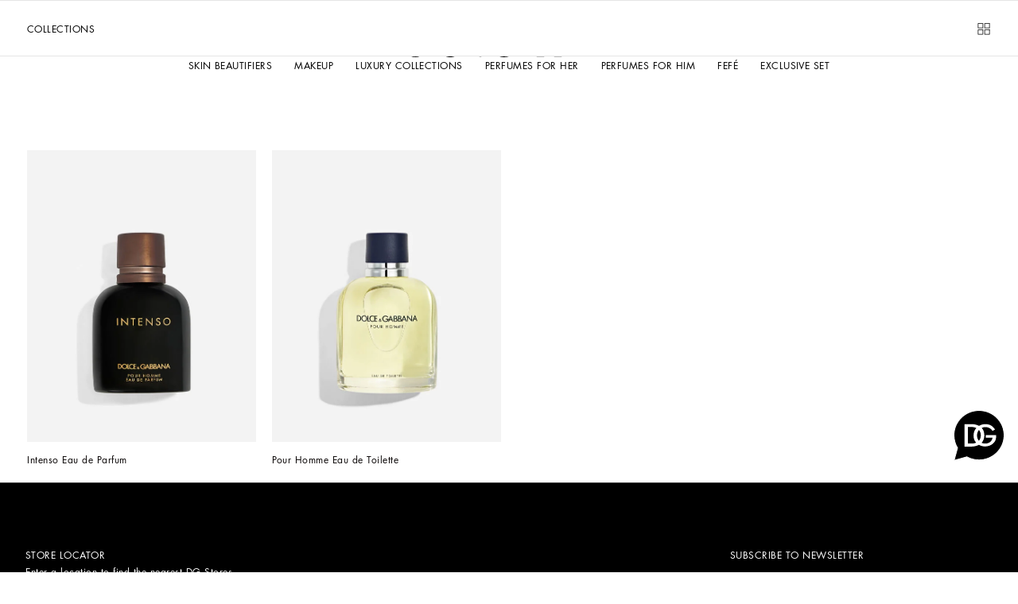

--- FILE ---
content_type: application/javascript; charset=utf-8
request_url: https://try.abtasty.com/71024e030300acbee7daa76efc3ae511.js
body_size: 2686
content:
/* Created: 2026/01/19 14:16:38 UTC version: latest */(()=>{"use strict";var e={648(e,a,r){r.d(a,{FF:()=>b,NI:()=>p,Nw:()=>d,SW:()=>f,fH:()=>y,vV:()=>h});const t="info::",o="error::",n="warning::",c="verbose::",s="success::",i={allowed:document.cookie.indexOf("abTastyDebug=")>=0};function d(){i.allowed=!0}function l(){const e=!window.abTastyStopLog;return(i.allowed||window.abTastyDebug)&&e}function u(e,a,r,...t){l()&&a(`%c [AB Tasty Debug mode] %c ${e}`,"background: #222; color: #bada55; padding: 3px; border-radius: 5px 0px 0px 5px;",`${r} padding: 3px; border-radius: 0px 5px 5px 0px;`,...t)}function f(...e){u(s,console.info,"background: green; color: white;",...e)}function b(...e){u(n,console.warn,"background: orange; color: white;",...e)}function p(...e){u(c,console.debug,"background: pink; color: white;",...e)}function h(...e){u(o,console.error,"background: red; color: white;",...e)}function y(...e){u(t,console.info,"background: blue; color: white;",...e)}},6361(e,a,r){r.d(a,{_:()=>o});var t=r(648);async function o(e){try{return await e()}catch(a){try{return(0,t.FF)("Chunk failed to be loaded asynchronously. Retrying...",a),await e()}catch(e){throw(0,t.vV)("Chunk failed to be loaded asynchronously. Retry failed.",e),e}}}},6883(e,a,r){r.d(a,{r:()=>t});const t=e=>{if(window.abTastyNoRandomHit)return!0;if(0===e)return!1;return 1===Math.floor(Math.random()*e)+1}},7795(e,a,r){r.d(a,{Rh:()=>n,iU:()=>c,lK:()=>s});var t=r(648),o=r(6883);const n="abtasty-execution-started",c=()=>window.performance.getEntriesByName(n).length>0,s=()=>{try{if(!(0,o.r)(1e3)||c())return;window.performance.mark(n)}catch(e){(0,t.FF)("Can't start execution time performance measure due to:",e.message)}}}},a={};function r(t){var o=a[t];if(void 0!==o)return o.exports;var n=a[t]={exports:{}};return e[t](n,n.exports,r),n.exports}r.m=e,r.H={},r.G=e=>{Object.keys(r.H).map(a=>{r.H[a](e)})},r.d=(e,a)=>{for(var t in a)r.o(a,t)&&!r.o(e,t)&&Object.defineProperty(e,t,{enumerable:!0,get:a[t]})},r.f={},r.e=(e,a)=>Promise.all(Object.keys(r.f).reduce((t,o)=>(r.f[o](e,t,a),t),[])),r.u=e=>223===e?"shared/commons.da270bceb96c948905e2.js":792===e?"71024e030300acbee7daa76efc3ae511/main.4998c3c53b22d12a6467.js":153===e?"shared/analytics.30c9a7e601f2c23eda79.js":693===e?"shared/me.56490845629cd5ac3849.js":234===e?"71024e030300acbee7daa76efc3ae511/variation-js-1787062-5967191-async-js.325a7f6e8ad3fe410a70.js":495===e?"71024e030300acbee7daa76efc3ae511/variation-js-1799695-5777884-async-js.df51b536a875e1dadf0f.js":851===e?"71024e030300acbee7daa76efc3ae511/variation-js-1828894-5862009-async-js.14b1717f46a14f118462.js":467===e?"71024e030300acbee7daa76efc3ae511/variation-js-1835909-5880578-async-js.cbe5c145d713e5d83536.js":973===e?"71024e030300acbee7daa76efc3ae511/variation-js-1843068-5897643-async-js.5c81ff2d7f4f6f074275.js":129===e?"71024e030300acbee7daa76efc3ae511/variation-js-1859549-5939638-async-js.12e39703c316199a3edc.js":574===e?"71024e030300acbee7daa76efc3ae511/variation-js-1860900-5943644-async-js.be341b8042b146360636.js":684===e?"71024e030300acbee7daa76efc3ae511/variation-js-1867763-5960063-async-js.cf951b53821aa2c92943.js":630===e?"71024e030300acbee7daa76efc3ae511/variation-js-1872819-5972886-async-js.3b8c2dbaff9b922c52f5.js":361===e?"71024e030300acbee7daa76efc3ae511/variation-js-1907768-6065506-async-js.d6ddf41be58034639fff.js":812===e?"71024e030300acbee7daa76efc3ae511/variation-js-1922003-6101132-async-js.b2e92e214f136ac03dfc.js":314===e?"71024e030300acbee7daa76efc3ae511/variation-js-1923482-6104737-async-js.d5cf0b26510452c2fa41.js":72===e?"71024e030300acbee7daa76efc3ae511/variation-js-1925601-6109087-async-js.2860bc968f9d4a8557c3.js":226===e?"71024e030300acbee7daa76efc3ae511/variation-js-1926725-6115136-async-js.2a116825fbbec15f391b.js":void 0,r.o=(e,a)=>Object.prototype.hasOwnProperty.call(e,a),(()=>{var e={},a="tag:";r.l=(t,o,n,c,s)=>{if(e[t])e[t].push(o);else{var i,d;if(void 0!==n)for(var l=document.getElementsByTagName("script"),u=0;u<l.length;u++){var f=l[u];if(f.getAttribute("src")==t||f.getAttribute("data-webpack")==a+n){i=f;break}}i||(d=!0,(i=document.createElement("script")).charset="utf-8",r.nc&&i.setAttribute("nonce",r.nc),i.setAttribute("data-webpack",a+n),s&&i.setAttribute("fetchpriority",s),i.src=t),e[t]=[o];var b=(a,r)=>{i.onerror=i.onload=null,clearTimeout(p);var o=e[t];if(delete e[t],i.parentNode&&i.parentNode.removeChild(i),o&&o.forEach(e=>e(r)),a)return a(r)},p=setTimeout(b.bind(null,void 0,{type:"timeout",target:i}),12e4);i.onerror=b.bind(null,i.onerror),i.onload=b.bind(null,i.onload),d&&document.head.appendChild(i)}}})(),r.r=e=>{"undefined"!=typeof Symbol&&Symbol.toStringTag&&Object.defineProperty(e,Symbol.toStringTag,{value:"Module"}),Object.defineProperty(e,"__esModule",{value:!0})},(()=>{var e;globalThis.importScripts&&(e=globalThis.location+"");var a=globalThis.document;if(!e&&a&&(a.currentScript&&"SCRIPT"===a.currentScript.tagName.toUpperCase()&&(e=a.currentScript.src),!e)){var t=a.getElementsByTagName("script");if(t.length)for(var o=t.length-1;o>-1&&(!e||!/^http(s?):/.test(e));)e=t[o--].src}if(!e)throw new Error("Automatic publicPath is not supported in this browser");e=e.replace(/^blob:/,"").replace(/#.*$/,"").replace(/\?.*$/,"").replace(/\/[^\/]+$/,"/"),r.p=e})(),(()=>{var e={190:0};r.f.j=(a,t,o)=>{var n=r.o(e,a)?e[a]:void 0;if(0!==n)if(n)t.push(n[2]);else{var c=new Promise((r,t)=>n=e[a]=[r,t]);t.push(n[2]=c);var s=r.p+r.u(a),i=new Error;r.l(s,t=>{if(r.o(e,a)&&(0!==(n=e[a])&&(e[a]=void 0),n)){var o=t&&("load"===t.type?"missing":t.type),c=t&&t.target&&t.target.src;i.message="Loading chunk "+a+" failed.\n("+o+": "+c+")",i.name="ChunkLoadError",i.type=o,i.request=c,n[1](i)}},"chunk-"+a,a,o)}},r.H.j=a=>{if(!r.o(e,a)||void 0===e[a]){e[a]=null;var t=document.createElement("link");t.charset="utf-8",r.nc&&t.setAttribute("nonce",r.nc),t.rel="preload",t.as="script",t.href=r.p+r.u(a),document.head.appendChild(t)}};var a=(a,t)=>{var o,n,[c,s,i]=t,d=0;if(c.some(a=>0!==e[a])){for(o in s)r.o(s,o)&&(r.m[o]=s[o]);if(i)i(r)}for(a&&a(t);d<c.length;d++)n=c[d],r.o(e,n)&&e[n]&&e[n][0](),e[n]=0},t=globalThis.webpackChunktag=globalThis.webpackChunktag||[];t.forEach(a.bind(null,0)),t.push=a.bind(null,t.push.bind(t))})(),(()=>{var e={792:[693]};r.f.preload=a=>{var t=e[a];Array.isArray(t)&&t.map(r.G)}})();var t=r(648),o=r(6361),n=r(7795);(async()=>((0,n.lK)(),(window.ABTastyTagPerforming||window.ABTasty?.started)&&(0,t.FF)("AB Tasty's Tag is already performing or started. If you think that's an issue, please check your tag implementation."),window.ABTastyTagPerforming=!0,await(0,o._)(()=>Promise.all([r.e(223,"high"),r.e(792,"high")]).then(r.bind(r,602)))))().then(e=>e.mainTag("2026/01/19 14:16:38 UTC")).catch(e=>{(0,t.vV)("AB Tasty's Tag can't be loaded. Caused by:",e)})})();